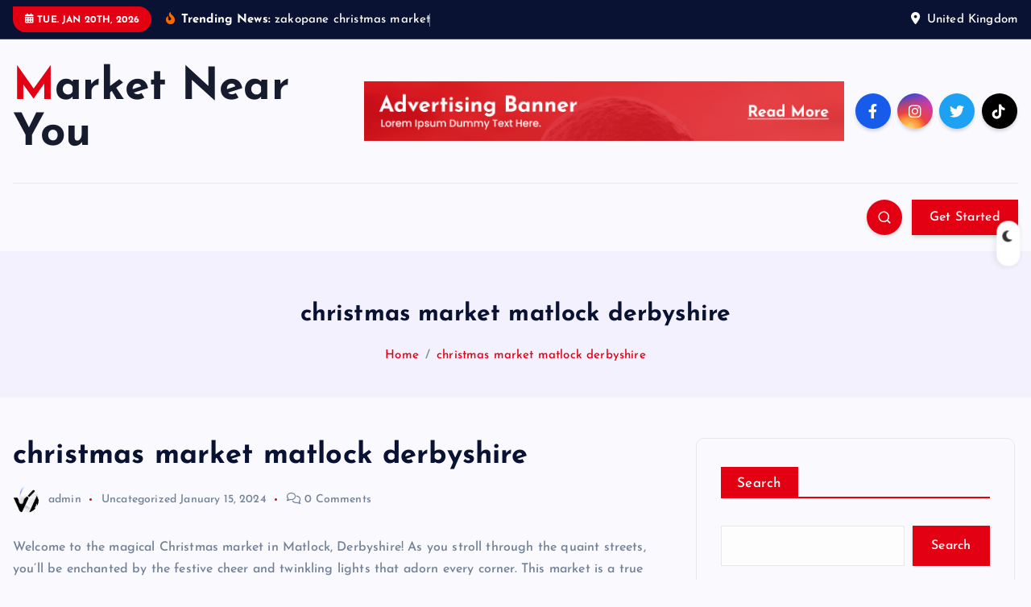

--- FILE ---
content_type: application/javascript
request_url: https://marketnearu.co.uk/wp-content/themes/newsmash/assets/js/theme.js?ver=6.9
body_size: 1899
content:
!(function ($, b) {
    "use strict";
    var a = {
        eventID: "DtThemeJs",
        document: $(document),
        window: $(window),
        body: $("body"),
        classes: {
            toggled: "active",
            isOverlay: "overlay--enabled",
            mobileMainMenuActive: "dt_mobilenav-mainmenu--active",
            headerSearchActive: "dt_header-search--active",
            headerSidebarActive: "sidebar--active",
        },
        init: function () {
            this.document.on("ready", this.documentReadyRender.bind(this)),
                this.document.on("ready", this.menuFocusAccessibility.bind(this)),
                this.document.on("ready", this.headerHeight.bind(this)),
                this.document.on("ready", this.topbarMobile.bind(this)),
                this.document.on("ready", this.mobileNavRight.bind(this)),
                this.window.on("ready", this.documentReadyRender.bind(this));
        },
        documentReadyRender: function () {
            this.document
                .on("click." + this.eventID, ".dt_mobilenav-mainmenu-toggle", this.menuToggleHandler.bind(this))
                .on("click." + this.eventID, ".dt_header-closemenu", this.menuToggleHandler.bind(this))
                .on("click." + this.eventID, this.hideHeaderMobilePopup.bind(this))
                .on("click." + this.eventID, ".dt_mobilenav-dropdown-toggle", this.verticalMobileSubMenuLinkHandle.bind(this))
                .on("click." + this.eventID, ".dt_header-closemenu", this.resetVerticalMobileMenu.bind(this))
                .on("hideHeaderMobilePopup." + this.eventID, this.resetVerticalMobileMenu.bind(this))
                .on("click." + this.eventID, ".dt_navbar-search-toggle", this.searchPopupHandler.bind(this))
                .on("click." + this.eventID, ".dt_search-close", this.searchPopupHandler.bind(this))
                .on("click." + this.eventID, ".dt_navbar-sidebar-toggle", this.sidebarPopupHandler.bind(this))
                .on("click." + this.eventID, ".dt_sidebar-close", this.sidebarPopupHandler.bind(this)),
                this.window.on("scroll." + this.eventID, this.scrollToSticky.bind(this)).on("resize." + this.eventID, this.headerHeight.bind(this));
        },
        scrollToSticky: function (b) {
            var a = $(".is--sticky");
            this.window.scrollTop() >= 220 ? a.addClass("on") : a.removeClass("on");
        },
        headerHeight: function (d) {
            var a = $(".dt_header-navwrapper"),
                b = $(".dt_header-navwrapperinner"),
                c = 0;
            $("body").find("div").hasClass("is--sticky") &&
                (b.each(function () {
                    var a = this.clientHeight;
                    a > c && (c = a);
                }),
                a.css("min-height", c));
        },
        topbarAccessibility: function () {
            var b,
                a,
                d,
                c = document.querySelector(".dt_mobilenav-topbar");
            var f = document.querySelector(".dt_mobilenav-topbar-toggle"),
                e = c.querySelectorAll('button, [href], input, select, textarea, [tabindex]:not([tabindex="-1"])'),
                g = e[e.length - 1];
            if (!c) return !1;
            for (a = 0, d = (b = c.getElementsByTagName("a")).length; a < d; a++) b[a].addEventListener("focus", h, !0), b[a].addEventListener("blur", h, !0);

            function h() {
                for (var a = this; -1 === a.className.indexOf("dt_mobilenav-topbar"); )
                    "*" === a.tagName.toLowerCase() && (-1 !== a.className.indexOf("focus") ? (a.className = a.className.replace(" focus", "")) : (a.className += " focus")), (a = a.parentElement);
            }
            document.addEventListener("keydown", function (a) {
                ("Tab" === a.key || 9 === a.keyCode) && f.classList.contains("active") && (a.shiftKey ? document.activeElement === f && (g.focus(), a.preventDefault()) : document.activeElement === g && (f.focus(), a.preventDefault()));
            });
        },
        topbarMobile: function () {
            var c = $(".dt_mobilenav-topbar-content"),
                b = $(".dt_header-topbar"),
                a = $(".dt_mobilenav-topbar-toggle");
            !b.children().length > 0
                ? a.hide()
                : (a.show(),
                  a.on("click", function (b) {
                      c.slideToggle(), a.toggleClass("active"), b.preventDefault();
                  }),
                  this.topbarAccessibility());
        },
        mobileNavRight: function () {
            $(".dt_navbar-right .dt_navbar-cart-item").clone().prependTo(".dt_mobilenav-right .dt_navbar-list-right");
        },
        menuFocusAccessibility: function (a) {
            $(".dt_navbar-nav, .widget_nav_menu")
                .find("a")
                .on("focus blur", function () {
                    $(this).parents("ul, li").toggleClass("focus");
                });
        },
        menuToggleHandler: function (c) {
            var b = $(".dt_mobilenav-mainmenu-content"),
                a = $(".dt_mobilenav-mainmenu-toggle");
            this.body.toggleClass(this.classes.mobileMainMenuActive),
                this.body.toggleClass(this.classes.isOverlay),
                a.toggleClass(this.classes.toggled),
                b.fadeToggle(),
                this.body.hasClass(this.classes.mobileMainMenuActive) ? $(".dt_header-closemenu").focus() : a.focus(),
                this.menuAccessibility();
        },
        hideHeaderMobilePopup: function (a) {
            var b = $(".dt_mobilenav-mainmenu-toggle"),
                c = $(".dt_mobilenav-mainmenu");
            !$(a.target).closest(b).length &&
                !$(a.target).closest(c).length &&
                this.body.hasClass(this.classes.mobileMainMenuActive) &&
                (this.body.removeClass(this.classes.mobileMainMenuActive),
                this.body.removeClass(this.classes.isOverlay),
                b.removeClass(this.classes.toggled),
                mobileMainmenuContent.fadeOut(),
                this.document.trigger("hideHeaderMobilePopup." + this.eventID),
                a.stopPropagation());
        },
        verticalMobileSubMenuLinkHandle: function (a) {
            a.preventDefault();
            var b = $(a.currentTarget);
            b.closest(".dt_mobilenav-mainmenu .dt_navbar-mainmenu"),
                b.parents(".dropdown-menu").length,
                this.isRTL,
                setTimeout(function () {
                    b.parent().toggleClass("current"), b.next().slideToggle();
                }, 250);
        },
        resetVerticalMobileMenu: function (a) {
            $(".dt_mobilenav-mainmenu .dt_navbar-mainmenu");
            var b = $(".dt_mobilenav-mainmenu  .menu-item"),
                c = $(".dt_mobilenav-mainmenu .dropdown-menu");
            setTimeout(function () {
                b.removeClass("current"), c.hide();
            }, 250);
        },
        menuAccessibility: function () {
            var b,
                a,
                d,
                c = document.querySelector(".dt_mobilenav-mainmenu-content");
            var f = document.querySelector(".dt_header-closemenu:not(.off--layer)"),
                e = c.querySelectorAll('button, [href], input, select, textarea, [tabindex]:not([tabindex="-1"])'),
                g = e[e.length - 1];
            if (!c) return !1;
            for (a = 0, d = (b = c.getElementsByTagName("a")).length; a < d; a++) b[a].addEventListener("focus", h, !0), b[a].addEventListener("blur", h, !0);

            function h() {
                for (var a = this; -1 === a.className.indexOf("dt_mobilenav-mainmenu-inner"); )
                    "li" === a.tagName.toLowerCase() && (-1 !== a.className.indexOf("focus") ? (a.className = a.className.replace(" focus", "")) : (a.className += " focus")), (a = a.parentElement);
            }
            document.addEventListener("keydown", function (a) {
                ("Tab" === a.key || 9 === a.keyCode) && (a.shiftKey ? document.activeElement === f && (g.focus(), a.preventDefault()) : document.activeElement === g && (f.focus(), a.preventDefault()));
            });
        },
        searchPopupHandler: function (c) {
            var a = $(".dt_navbar-search-toggle"),
                b = $(".dt_search-field");
            this.body.toggleClass(this.classes.headerSearchActive), this.body.toggleClass(this.classes.isOverlay), this.body.hasClass(this.classes.headerSearchActive) ? b.focus() : a.focus(), this.searchPopupAccessibility();
        },
        searchPopupAccessibility: function () {
            var b,
                a,
                d,
                c = document.querySelector(".search--header");
            var f = document.querySelector(".dt_search-field"),
                e = c.querySelectorAll('button, [href], input, select, textarea, [tabindex]:not([tabindex="-1"])'),
                g = e[e.length - 1];
            if (!c) return !1;
            for (a = 0, d = (b = c.getElementsByTagName("button")).length; a < d; a++) b[a].addEventListener("focus", h, !0), b[a].addEventListener("blur", h, !0);

            function h() {
                for (var a = this; -1 === a.className.indexOf("search--header"); )
                    "input" === a.tagName.toLowerCase() && (-1 !== a.className.indexOf("focus") ? (a.className = a.className.replace("focus", "")) : (a.className += " focus")), (a = a.parentElement);
            }
            document.addEventListener("keydown", function (a) {
                ("Tab" === a.key || 9 === a.keyCode) && (a.shiftKey ? document.activeElement === f && (g.focus(), a.preventDefault()) : document.activeElement === g && (f.focus(), a.preventDefault()));
            });
        },
        sidebarPopupHandler: function (d) {
            var a = $(".dt_navbar-sidebar-toggle"),
                b = $(".dt_sidebar"),
                c = $(".dt_sidebar-close");
            this.body.toggleClass(this.classes.headerSidebarActive),
                this.body.toggleClass(this.classes.isOverlay),
                a.toggleClass(this.classes.toggled),
                this.body.hasClass(this.classes.headerSidebarActive) ? /*b.addClass('1e3'),*/ c.focus() : /*b.fadeOut(1e3),*/ a.focus(),
                this.sidebarPopupAccessibility();
        },
        sidebarPopupAccessibility: function () {
            var b,
                a,
                d,
                c = document.querySelector(".dt_sidebar");
            var f = document.querySelector(".dt_sidebar-close:not(.off--layer)"),
                e = c.querySelectorAll('button, [href], input, select, textarea, [tabindex]:not([tabindex="-1"])'),
                g = e[e.length - 1];
            if (!c) return !1;
            for (a = 0, d = (b = c.getElementsByTagName("button")).length; a < d; a++) b[a].addEventListener("focus", h, !0), b[a].addEventListener("blur", h, !0);

            function h() {
                for (var a = this; -1 === a.className.indexOf("dt_sidebar-inner"); )
                    "input" === a.tagName.toLowerCase() && (-1 !== a.className.indexOf("focus") ? (a.className = a.className.replace("focus", "")) : (a.className += " focus")), (a = a.parentElement);
            }
            document.addEventListener("keydown", function (a) {
                ("Tab" === a.key || 9 === a.keyCode) && (a.shiftKey ? document.activeElement === f && (g.focus(), a.preventDefault()) : document.activeElement === g && (f.focus(), a.preventDefault()));
            });
        },
    };
    a.init();
})(jQuery, window.asConfig),
    !(function (t) {
        t.fn.btnloadmore = function (e) {
            var n = { showItem: t(this).data("col"), whenClickBtn: t(this).data("col") >= 6 ? 2 : t(this).data("col"), textBtn: "Load More", classBtn: "", setCookies: !1, delayToScroll: 2e3 },
                l = t.extend(n, e);
            return this.each(function () {
                var e = t(this),
                    n = e.children();
                if ((n.hide().slice(0, l.showItem).show(), n.filter(":hidden").length > 0)) {
                    var i = t(
                        `\n                    <div class="dt-row dt-text-center dt-mt-5" style="align-items: center;">\n                        <div class="dt-col-12">\n                            <a href="javascript:void(0);" data-title="${l.textBtn}" class="dt-btn dt-btn-primary dt-btn-loadmore ${l.classBtn}">\n                                ${l.textBtn}\n                            </a>\n                        </div>\n                    </div>\n                `
                    );
                    e.after(i),
                        i.find("a").on("click", function (t) {
                            t.preventDefault(),
                                n.filter(":hidden").slice(0, l.whenClickBtn).slideDown(),
                                0 === n.filter(":hidden").length && i.fadeOut("slow"),
                                e.animate({ scrollTop: e.scrollTop() + n.filter(":visible").last().offset().top - e.offset().top }, l.delayToScroll);
                        });
                }
            });
        };
    })(jQuery);
